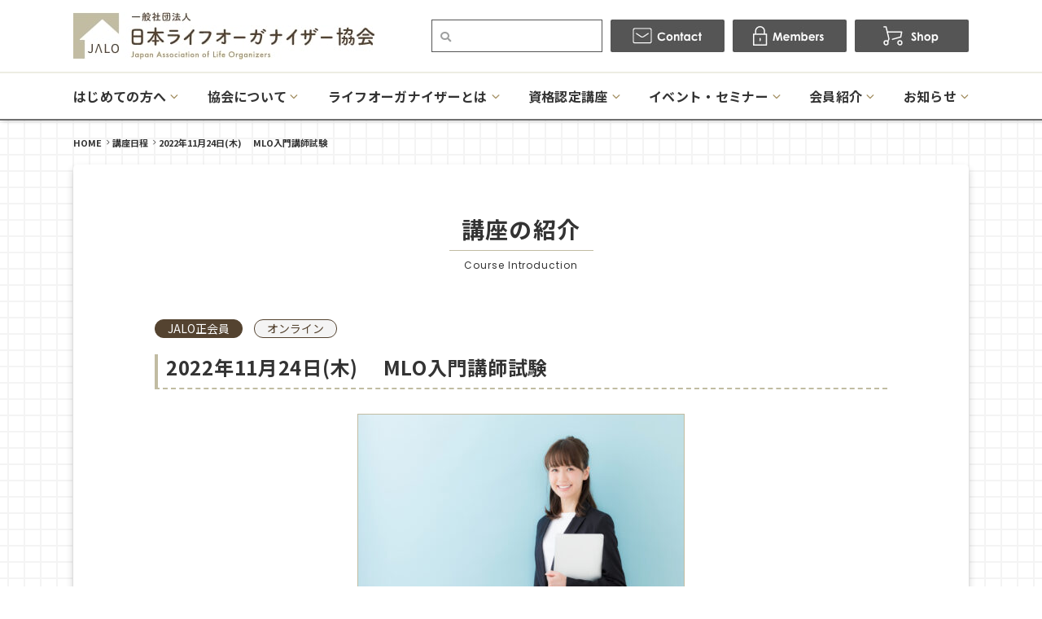

--- FILE ---
content_type: text/html; charset=UTF-8
request_url: https://jalo.jp/schedule/2022%E5%B9%B411%E6%9C%8824%E6%97%A5%E6%9C%A8-%E3%80%80mlo%E5%85%A5%E9%96%80%E8%AC%9B%E5%B8%AB%E8%A9%A6%E9%A8%93/
body_size: 7522
content:
<!doctype html>
<html>

<head>
    <meta charset="UTF-8">
    <meta name="viewport" content="width=device-width">
    <meta http-equiv="X-UA-Compatible" content="IE=edge">
    <meta name="format-detection" content="telephone=no">
    <title>  2022年11月24日(木) 　MLO入門講師試験 | 一般社団法人 日本ライフオーガナイザー協会</title>

    <!--meta-->
    <meta name="description" content="コンサルティング型片づけのプロ『ライフオーガナイザー®』を職業として確立し「もっと楽にもっと生きやすく」を実現、日本人の幸福度の向上を目指しています">

    <!--favicon-->
    <link rel="icon" href="/favicon/favicon_32.png" sizes="32x32" />
    <link rel="icon" href="/favicon/favicon_180.png" sizes="180x180" />
    <link rel="icon" href="/favicon/favicon_192.png" sizes="192x192" />
    <link rel="apple-touch-icon-precomposed" href="/favicon/favicon_180.png" />
    <meta name="msapplication-TileImage" content="/favicon/favicon_270.png" />

    <!--css-->
    <link href="https://use.fontawesome.com/releases/v5.2.0/css/all.css" rel="stylesheet">
    <link href="/css/reset.css" rel="stylesheet">
    <link href="/css/common.css?date=20211129" rel="stylesheet">
    <link href="/slick/slick.css" rel="stylesheet">
    <link href="/slick/slick-theme.css" rel="stylesheet">

    <!--js-->
    <script src="/js/jquery-1.11.3.min.js"></script>
    <script src="/js/common.js?date=20211124"></script>
    <script src="/js/fitie.js"></script>
    <script src="/js/jquery.matchHeight.js"></script>



    <meta property="og:site_name" content="一般社団法人 日本ライフオーガナイザー協会" />
    <meta property="og:locale" content="ja_JP" />
    <meta property="og:type" content="article">
    <meta property="og:title" content="  2022年11月24日(木) 　MLO入門講師試験 | 一般社団法人 日本ライフオーガナイザー協会">
    <meta property="og:description" content="コンサルティング型片づけのプロ『ライフオーガナイザー®』を職業として確立し「もっと楽にもっと生きやすく」を実現、日本人の幸福度の向上を目指しています">
    <meta property="og:url" content="https://jalo.jp/schedule/2022%e5%b9%b411%e6%9c%8824%e6%97%a5%e6%9c%a8-%e3%80%80mlo%e5%85%a5%e9%96%80%e8%ac%9b%e5%b8%ab%e8%a9%a6%e9%a8%93/">
    <meta property="og:image" content="https://jalo.jp/wordpress/wp-content/uploads/2020/05/Fotolia_145037725_Subscription_Monthly_M-1024x682.jpg">

<meta name='robots' content='max-image-preview:large' />
<link rel='dns-prefetch' href='//s.w.org' />
<link rel="https://api.w.org/" href="https://jalo.jp/wp-json/" /><link rel="canonical" href="https://jalo.jp/schedule/2022%e5%b9%b411%e6%9c%8824%e6%97%a5%e6%9c%a8-%e3%80%80mlo%e5%85%a5%e9%96%80%e8%ac%9b%e5%b8%ab%e8%a9%a6%e9%a8%93/" />
<link rel="alternate" type="application/json+oembed" href="https://jalo.jp/wp-json/oembed/1.0/embed?url=https%3A%2F%2Fjalo.jp%2Fschedule%2F2022%25e5%25b9%25b411%25e6%259c%258824%25e6%2597%25a5%25e6%259c%25a8-%25e3%2580%2580mlo%25e5%2585%25a5%25e9%2596%2580%25e8%25ac%259b%25e5%25b8%25ab%25e8%25a9%25a6%25e9%25a8%2593%2F" />
<link rel="alternate" type="text/xml+oembed" href="https://jalo.jp/wp-json/oembed/1.0/embed?url=https%3A%2F%2Fjalo.jp%2Fschedule%2F2022%25e5%25b9%25b411%25e6%259c%258824%25e6%2597%25a5%25e6%259c%25a8-%25e3%2580%2580mlo%25e5%2585%25a5%25e9%2596%2580%25e8%25ac%259b%25e5%25b8%25ab%25e8%25a9%25a6%25e9%25a8%2593%2F&#038;format=xml" />

<!-- BEGIN: WP Social Bookmarking Light HEAD --><script>
    (function (d, s, id) {
        var js, fjs = d.getElementsByTagName(s)[0];
        if (d.getElementById(id)) return;
        js = d.createElement(s);
        js.id = id;
        js.src = "//connect.facebook.net/ja_JP/sdk.js#xfbml=1&version=v2.7";
        fjs.parentNode.insertBefore(js, fjs);
    }(document, 'script', 'facebook-jssdk'));
</script>
<style type="text/css">.wp_social_bookmarking_light{
    border: 0 !important;
    padding: 10px 0 20px 0 !important;
    margin: 0 !important;
}
.wp_social_bookmarking_light div{
    float: left !important;
    border: 0 !important;
    padding: 0 !important;
    margin: 0 5px 0px 0 !important;
    min-height: 30px !important;
    line-height: 18px !important;
    text-indent: 0 !important;
}
.wp_social_bookmarking_light img{
    border: 0 !important;
    padding: 0;
    margin: 0;
    vertical-align: top !important;
}
.wp_social_bookmarking_light_clear{
    clear: both !important;
}
#fb-root{
    display: none;
}
.wsbl_facebook_like iframe{
    max-width: none !important;
}
.wsbl_pinterest a{
    border: 0px !important;
}
</style>
<!-- END: WP Social Bookmarking Light HEAD -->
<style type="text/css">
.no-js .native-lazyload-js-fallback {
	display: none;
}
</style>
				<style type="text/css" id="wp-custom-css">
			iframe.youtube-16-9 {
width: 100%;
height: auto;
aspect-ratio: >16 / 9;
max-width: 600px;
min-height:315px;
}		</style>
		<!-- Google Tag Manager -->
<script>(function(w,d,s,l,i){w[l]=w[l]||[];w[l].push({'gtm.start':
new Date().getTime(),event:'gtm.js'});var f=d.getElementsByTagName(s)[0],
j=d.createElement(s),dl=l!='dataLayer'?'&l='+l:'';j.async=true;j.src=
'https://www.googletagmanager.com/gtm.js?id='+i+dl;f.parentNode.insertBefore(j,f);
})(window,document,'script','dataLayer','GTM-58W2SVDP');</script>
<!-- End Google Tag Manager -->


<script>
  (function(i,s,o,g,r,a,m){i['GoogleAnalyticsObject']=r;i[r]=i[r]||function(){
  (i[r].q=i[r].q||[]).push(arguments)},i[r].l=1*new Date();a=s.createElement(o),
  m=s.getElementsByTagName(o)[0];a.async=1;a.src=g;m.parentNode.insertBefore(a,m)
  })(window,document,'script','https://www.google-analytics.com/analytics.js','ga');

  ga('create', 'UA-86864454-1', 'auto');
  ga('send', 'pageview');
</script>
<script>
  (function(i,s,o,g,r,a,m){i['GoogleAnalyticsObject']=r;i[r]=i[r]||function(){
  (i[r].q=i[r].q||[]).push(arguments)},i[r].l=1*new Date();a=s.createElement(o),
  m=s.getElementsByTagName(o)[0];a.async=1;a.src=g;m.parentNode.insertBefore(a,m)
  })(window,document,'script','//www.google-analytics.com/analytics.js','ga');

  ga('create', 'UA-48657828-1', 'jalo.jp');
  ga('send', 'pageview');
</script>

<script type="text/javascript">
  var _gaq = _gaq || [];
  _gaq.push(['_setAccount', 'UA-10529499-26']);
  _gaq.push(['_trackPageview']);

  (function() {
    var ga = document.createElement('script'); ga.type = 'text/javascript'; ga.async = true;
    ga.src = ('https:' == document.location.protocol ? 'https://ssl' : 'http://www') + '.google-analytics.com/ga.js';
    var s = document.getElementsByTagName('script')[0]; s.parentNode.insertBefore(ga, s);
  })();
</script>

<script>
  (function(i,s,o,g,r,a,m){i['GoogleAnalyticsObject']=r;i[r]=i[r]||function(){
  (i[r].q=i[r].q||[]).push(arguments)},i[r].l=1*new Date();a=s.createElement(o),
  m=s.getElementsByTagName(o)[0];a.async=1;a.src=g;m.parentNode.insertBefore(a,m)
  })(window,document,'script','//www.google-analytics.com/analytics.js','ga');

  ga('create', 'UA-61365246-1', 'auto');
  ga('send', 'pageview');
</script>

<!-- Google tag (gtag.js) -->
<script async src="https://www.googletagmanager.com/gtag/js?id=G-KQ34E2TPM9"></script>
<script>
  window.dataLayer = window.dataLayer || [];
  function gtag(){dataLayer.push(arguments);}
  gtag('js', new Date());

  gtag('config', 'G-KQ34E2TPM9');
</script>

<!-- Google tag (gtag.js) -->
<script async src="https://www.googletagmanager.com/gtag/js?id=G-HF0CEK0TVQ"></script>
<script>
  window.dataLayer = window.dataLayer || [];
  function gtag(){dataLayer.push(arguments);}
  gtag('js', new Date());

  gtag('config', 'G-HF0CEK0TVQ');
</script>

</head>

<body>
<!-- Google Tag Manager (noscript) -->
<noscript><iframe src="https://www.googletagmanager.com/ns.html?id=GTM-58W2SVDP"
height="0" width="0" style="display:none;visibility:hidden"></iframe></noscript>
<!-- End Google Tag Manager (noscript) -->
    <header>

        <div class="sp_head">
            <h1 class="s_logo">
                <a href="/"><img loading="lazy" src="/images/common/s_logo.png" srcset="/images/common/s_logo@2x.png 2x" alt="日本ライフオーガナイザー協会"></a>
            </h1>

            <div class="nav_btn">
                <div id="navToggle">
                    <div>
                        <span></span> <span></span> <span></span>
                    </div>
                </div>
            </div>

        </div>

        <div class="sp_box">
            <nav class="sp_nav">
                <ul>
                    <li><a href="/contact/"><img loading="lazy" src="/images/common/sp_btn_01.jpg" srcset="/images/common/sp_btn_01@2x.jpg 2x" alt="contact"></a><a href="https://www.jalomembers.com/login.html" target="_blank"><img loading="lazy" src="/images/common/sp_btn_02.jpg" srcset="/images/common/sp_btn_02@2x.jpg 2x" alt="members"></a><a href="/shop/"><img loading="lazy" src="/images/common/sp_btn_03.jpg" srcset="/images/common/sp_btn_03@2x.jpg 2x" alt="shop"></a>

                    <li>
                        <form name="" class="sp_searchbox" action="/">
                            <input name="s" class="in_search" type="text" placeholder="キーワード" />
                            <div class="sp_nav_btn_search"> <i class="fas fa-search"></i><input class="sp_submit" type="submit" name="" value="検索" /></div>
                        </form>
                    </li>

                    <li class="sub_nav"><span><a>はじめての方へ</a></span>
                        <ul class="sub_nav_list">
                            <li><a href="/first/">はじめての方へ</a></li>
                            <li><a href="/learn/">学びたい方</a></li>
                            <li><a href="/request/">頼みたい方</a></li>
                            <li><a href="/voice/">受講者の声</a></li>
                            <li><a href="/online-class/">オンライン講座について</a></li>
                            <li><a href="/qa/">Q&A</a></li>
                            <li><a href="/download/">資料ダウンロード</a></li>
                        </ul>
                    </li>
                    <li class="sub_nav"><span><a>協会について</a></span>
                        <ul class="sub_nav_list">
                            <li><a href="/about/">協会について</a></li>
                            <li><a href="/our-mission/">理念とミッション</a></li>
                            <li><a href="/strength/">JALOの特徴と強み</a></li>
                            <li><a href="/organization/">協会概要</a></li>
                            <li><a href="/csr/">CSR活動</a></li>
                            <li><a href="/staff/">役員・スタッフ</a></li>
                            <li><a href="/access/">アクセス</a></li>
                        </ul>
                    </li>
                    <li class="sub_nav"><span><a>ライフオーガナイザーとは</a></span>
                        <ul class="sub_nav_list">
                            <li><a href="/life-organizer/">ライフオーガナイザーとは</a></li>
                            <li><a href="/what/">どんな仕事？</a></li>
                            <li><a href="/difference/">他の資格との違い</a></li>
                            <li><a href="/support/">会員サポート</a></li>
                            <li><a href="/roadmap/">JALOロードマップ</a></li>
                            <li><a href="/program/">スキルアッププログラム</a></li>
                        </ul>
                    </li>
                    <li class="sub_nav"><span><a>資格認定講座</a></span>
                        <ul class="sub_nav_list">
                            <li><a href="/guidance/">資格認定講座</a></li>
                            <li><a href="/structure/">資格の構成</a></li>
                            <li><a href="/schedule/">開催スケジュール</a></li>
                            <li><a href="/intro/">入門講座</a></li>
                            <li><a href="/level2/">2級資格認定講座</a></li>
                            <li><a href="/level1/">1級資格認定講座</a></li>
                            <li><a href="/level1online/">1級資格認定講座オンライン</a></li>
                            <li><a href="/specialized/">専科講座</a></li>
                        </ul>
                    </li>
                    <li class="sub_nav"><span><a>イベント・セミナー</a></span>
                        <ul class="sub_nav_list">
                            <li><a href="/events/">イベント・セミナー</a></li>
                            <li><a href="/schedule/">開催スケジュール</a></li>
                            <li><a href="/schedule/cat3/seminar/">セミナー情報一覧</a></li>
                            <li><a href="/schedule/cat3/event/">イベント情報一覧</a></li>
                        </ul>
                    </li>
                    <li class="sub_nav"><span><a>会員紹介</a></span>
                        <ul class="sub_nav_list">
                            <li><a href="/member/">ライフオーガナイザー検索</a></li>
                            <li><a href="/certified-list/">認定講師一覧</a></li>
                            <li><a href="/member-list/">講師一覧</a></li>
                            <li><a href="/trainer-list/">認定トレーナー一覧</a></li>
                            <li><a href="/chapter-staff-list/">チャプタースタッフ一覧</a></li>
                            <li><a href="/staff-list/">本部スタッフ一覧</a></li>
                            <li><a href="/supporting-member/">法人・賛助会員</a></li>
                        </ul>
                    </li>
                    <li class="sub_nav"><span><a>お知らせ</a></span>
                        <ul class="sub_nav_list">
                            <li><a href="/news/">NEWS</a></li>
                            <li><a href="/blog/">JALO公式ブログ</a></li>
                            <li><a href="/tweets/">認定証発送</a></li>
                        </ul>
                    </li>
                    <li><a href="/agreement/">受講規約</a></li>
                    <li><a href="/privacy/">プライバシーポリシー</a></li>
                    <li><a href="/chart/">特定商取引法に基づく表記</a></li>
                    <li><a href="/membership-information/">協会入会案内</a></li>
                    <li><a href="https://katazukeshuno.com/" target="_blank">WEBマガジン</a></li>
                    <li><a href="/book/">書籍紹介</a></li>
                    <li><a href="/chapter/">チャプター活動</a></li>
                    <li><a href="/sitemap/">サイトマップ</a></li>
                    <li><a href="/english/">English</a></li>
                    <li><a href="/chinese/">中文</a></li>
                </ul>
            </nav>
        </div>


        <div class="head_inner">
            <div class="h_top">
                <div class="h_top_inner">
                    <h1><a href="/"><img loading="lazy" src="/images/common/logo.jpg" srcset="/images/common/logo@2x.jpg 2x" alt="日本ライフオーガナイザー協会"></a></h1>
                    <ul>
                        <li>
                            <div class="keyword btn-group">
                                <form name="cse" class="searchbox" action="/">
                                    <input name="s" class="search" placeholder="" type="text" />
                                </form>
                            </div>
                        </li>
                        <li><a href="/contact/"><img loading="lazy" src="/images/common/h_contact.jpg" srcset="/images/common/h_contact@2x.jpg 2x" alt="contact"></a></li>
                        <li><a href="https://www.jalomembers.com/login.html" target="_blank"><img loading="lazy" src="/images/common/h_members.jpg" srcset="/images/common/h_members@2x.jpg 2x" alt="members"></a></li>
                        <li><a href="/shop/"><img loading="lazy" src="/images/common/h_shop.jpg" srcset="/images/common/h_shop@2x.jpg 2x" alt="shop"></a></li>
                    </ul>
                </div>
            </div>

            <div class="top_scroll">
                <div class="top_scroll_inner">

                    <nav class="pc_nav">
                        <ul>
                            <li><a href="/"><img loading="lazy" src="/images/common/logo_a.jpg" srcset="/images/common/logo_a@2x.jpg 2x" alt="JALO"></a></li>
                            <li class="sub_hover"><a href="/first/">はじめての方へ</a>
                                <ul class="pc_sub_nav">
                                    <li><a href="/learn/">学びたい方</a></li>
                                    <li><a href="/request/">頼みたい方</a></li>
                                    <li><a href="/voice/">受講者の声</a></li>
                                    <li><a href="/online-class/">オンライン講座について</a></li>
                                    <li><a href="/qa/">Q&A</a></li>
                                    <li><a href="/download/">資料ダウンロード</a></li>
                                </ul>
                            </li>
                            <li class="sub_hover"><a href="/about/">協会について</a>
                                <ul class="pc_sub_nav">
                                    <li><a href="/our-mission/">理念とミッション</a></li>
                                    <li><a href="/strength/">JALOの特徴と強み</a></li>
                                    <li><a href="/organization/">協会概要</a></li>
                                    <li><a href="/csr/">CSR活動</a></li>
                                    <li><a href="/staff/">役員・スタッフ</a></li>
                                    <li><a href="/access/">アクセス</a></li>
                                </ul>
                            </li>
                            <li class="sub_hover"><a href="/life-organizer/">ライフオーガナイザーとは</a>
                                <ul class="pc_sub_nav">
                                    <li><a href="/what/">どんな仕事？</a></li>
                                    <li><a href="/difference/">他の資格との違い</a></li>
                                    <li><a href="/support/">会員サポート</a></li>
                                    <li><a href="/roadmap/">JALOロードマップ</a></li>
                                    <li><a href="/program/">スキルアッププログラム</a></li>
                                </ul>
                            </li>
                            <li class="sub_hover"><a href="/guidance/">資格認定講座</a>
                                <ul class="pc_sub_nav">
                                    <li><a href="/structure/">資格の構成</a></li>
                                    <li><a href="/schedule/">開催スケジュール</a></li>
                                    <li><a href="/intro/">入門講座</a></li>
                                    <li><a href="/level2/">2級資格認定講座</a></li>
                                    <li><a href="/level1/">1級資格認定講座</a></li>
                                    <li><a href="/level1online/">1級資格認定講座オンライン</a></li>
                                    <li><a href="/specialized/">専科講座</a></li>
                                </ul>
                            </li>
                            <li class="sub_hover"><a href="/events/">イベント・セミナー</a>
                                <ul class="pc_sub_nav">
                                    <li><a href="/schedule/">開催スケジュール</a></li>
                                    <li><a href="/schedule/cat3/seminar/">セミナー情報一覧</a></li>
                                    <li><a href="/schedule/cat3/event/">イベント情報一覧</a></li>
                                </ul>
                            </li>
                            <li class="sub_hover"><a href="/member/">会員紹介</a>
                                <ul class="pc_sub_nav">
                                    <li><a href="/member/">ライフオーガナイザー検索</a></li>
                                    <li><a href="/certified-list/">認定講師一覧</a></li>
                                    <li><a href="/member-list/">講師一覧</a></li>
                                    <li><a href="/trainer-list/">認定トレーナー一覧</a></li>
                                    <li><a href="/chapter-staff-list/">チャプタースタッフ一覧</a></li>
                                    <li><a href="/staff-list/">本部スタッフ一覧</a></li>
                                    <li><a href="/supporting-member/">法人・賛助会員</a></li>
                                </ul>
                            </li>
                            <li class="sub_hover"><a href="/news/">お知らせ</a>
                                <ul class="pc_sub_nav">
                                    <li><a href="/news/">NEWS</a></li>
                                    <li><a href="/blog/">JALO公式ブログ</a></li>
                                    <li><a href="/tweets/">認定証発送</a></li>
                                </ul>
                            </li>
                            <li><a href="/contact/"><img loading="lazy" src="/images/common/h_contact_a.jpg" srcset="/images/common/h_contact_a@2x.jpg 2x" alt="contact"></a><a href="https://www.jalomembers.com/login.html" target="_blank"><img loading="lazy" src="/images/common/h_members_a.jpg" srcset="/images/common/h_members_a@2x.jpg 2x" alt="members"></a><a href="/shop/"><img loading="lazy" src="/images/common/h_shop_a.jpg" srcset="/images/common/h_shop_a@2x.jpg 2x" alt="shop"></a></li>
                        </ul>
                    </nav>
                </div>
            </div>

        </div>

    </header>


    <div class="pan_list">
        <ul>
<!-- Breadcrumb NavXT 6.6.0 -->
<li><a href="https://jalo.jp">HOME</a></li><li><a href="https://jalo.jp/schedule/">講座日程</a></li><li>2022年11月24日(木) 　MLO入門講師試験</li>        </ul>
    </div>

     <article class="main_cont_a shadow_box_a course_single">

         <div class="page_ttl_box">
             <h2 class="page_ttl"><strong>講座の紹介</strong><span>Course Introduction</span></h2>
         </div>

         <div class="inner">
             <div class="c_area"><span class="tag_03">JALO正会員</span>
<span class="tag_02">オンライン</span>
</div>
             <h3 class="ttl_04"><span>2022年11月24日(木) 　MLO入門講師試験</span></h3>
             <div class="txt_c"><img src="https://jalo.jp/wordpress/wp-content/uploads/2020/05/Fotolia_145037725_Subscription_Monthly_M-400x267.jpg" alt=""></div>

             <table class="table_01">
                 <tr>
                     <th>日時</th>
                     <td>2022年11月24日（木）10:00～17:00（お一人 約60分〜75分）</td>
                 </tr>
                 <tr>
                     <th>会場</th>
                     <td>zoomでの試験</td>
                 </tr>
                 <tr>
                     <th>定員</th>
                     <td>5名</td>
                 </tr>
                 <tr>
                     <th>受講料</th>
                     <td>16,500円（税込）（合格者のみ認定料別途）</td>
                 </tr>
                 <tr>
                     <th>主催</th>
                     <td>一般社団法人日本ライフオーガナイザー協会</td>
                 </tr>
                 <tr>
                     <th>備考欄</th>
                     <td>日時：2022年11月24日（木）10:00～17:00（＊お一人約75分程度。時間指定あり）<br />
<br />
【注意事項】<br />
受講資格受講資格：本協会正会員であり、試験までのステップを全てクリアーされている方。<br />
原則、試験日の1ケ月前までに課題提出を終えて、受理されている方 <br />
受講資格のない方は、お申込みできませんのでご注意下さい。<br />
試験日の1ケ月前(10月24日（月））までに希望者がいらっしゃらない場合は中止します。</td>
                 </tr>
             </table>

             <div class="editor">

             </div>

             <div class="btn_04"><a href="https://ws.formzu.net/fgen/S85483553/" target="_blank" class="btn btn-border-shadow btn-border-shadow--color">お申し込みはこちら</a></div>

         </div>


         <div class="btn_05"><a href="/schedule/"><img src="/images/common/return.jpg" srcset="/images/common/return@2x.jpg 2x" alt="return"></a></div>

     </article>



    <footer>

        <div class="foot_inner">
            <div class="foot_l">
                <h2><a href="/"><img loading="lazy" src="/images/common/logo.jpg" srcset="/images/common/logo@2x.jpg 2x" alt="日本ライフオーガナイザー"></a></h2>

                <ul>
                    <li><a href="/agreement/">・受講規約</a></li>
                    <li><a href="/about/">・協会について</a></li>
                    <li><a href="/blog/">・JALO公式ブログ</a></li>
                    <li><a href="/chapter/">・チャプター活動</a></li>
                    <li><a href="/contact/">・お問い合わせ</a></li>
                    <li><a href="/privacy/">・プライバシーポリシー</a></li>
                    <li><a href="/membership-information/">・協会入会案内</a></li>
                    <li><a href="https://katazukeshuno.com/" target="_blank">・WEBマガジン</a></li>
                    <li><a href="/supporting-member/">・提携団体・法人・賛助会員</a></li>
                    <li><a href="/qa/">・Q&amp;A</a></li>
                    <li><a href="/chart/">・特定商取引法に基づく表記</a></li>
                    <li><a href="/access/">・アクセス</a></li>
                    <li><a href="/book/">・書籍紹介</a></li>
                    <li><a href="/download/">・資料ダウンロード</a></li>
                    <li><a href="/sitemap/">・サイトマップ</a></li>
                </ul>

            </div>
            <div class="foot_r">

                <div class="btn_03 en_font"><a href="/english/"><span>English</span></a></div>
                <div class="btn_03"><a href="/chinese/"><span>中文</span></a></div>
                <ul>
                    <li><a href="https://twitter.com/jalo_press" target="_blank">Twitter</a></li>
                    <li><a href="https://www.facebook.com/jalo2008" target="_blank">Facebook</a></li>
                    <li><a href="https://www.youtube.com/channel/UComo1TgqmYM4dkNHuFV8xBw" target="_blank">YouTube</a></li>
                    <li><a href="https://www.instagram.com/jalo_lifeorganizer/" target="_blank">Instagram</a></li>
                </ul>
            </div>
        </div>

    </footer>

    <div class="copy">Copyright 2008-2026 Japan Association of Life Organizers. All Rights Reserved.</div>

    <div id="page_top">
        <a href="#"><img loading="lazy" src="/images/common/pagetop.png" srcset="/images/common/pagetop@2x.png 2x" alt="TOPへ" /></a>
    </div>

<script type="text/javascript">
var $zoho=$zoho || {};$zoho.salesiq = $zoho.salesiq || {widgetcode:"00537154f25dd0743673f0c01e5bf9d84e7f0fc84f52fd7adaf34f4ef381e6e81a2010ab7b6727677d37b27582c0e9c4", values:{},ready:function(){}};var d=document;s=d.createElement("script");s.type="text/javascript";s.id="zsiqscript";s.defer=true;s.src="https://salesiq.zoho.com/widget";t=d.getElementsByTagName("script")[0];t.parentNode.insertBefore(s,t);d.write("<div id='zsiqwidget'></div>");
</script>


<!-- BEGIN: WP Social Bookmarking Light FOOTER -->    <script>!function(d,s,id){var js,fjs=d.getElementsByTagName(s)[0],p=/^http:/.test(d.location)?'http':'https';if(!d.getElementById(id)){js=d.createElement(s);js.id=id;js.src=p+'://platform.twitter.com/widgets.js';fjs.parentNode.insertBefore(js,fjs);}}(document, 'script', 'twitter-wjs');</script><!-- END: WP Social Bookmarking Light FOOTER -->
<script type="text/javascript">
( function() {
	var nativeLazyloadInitialize = function() {
		var lazyElements, script;
		if ( 'loading' in HTMLImageElement.prototype ) {
			lazyElements = [].slice.call( document.querySelectorAll( '.native-lazyload-js-fallback' ) );
			lazyElements.forEach( function( element ) {
				if ( ! element.dataset.src ) {
					return;
				}
				element.src = element.dataset.src;
				delete element.dataset.src;
				if ( element.dataset.srcset ) {
					element.srcset = element.dataset.srcset;
					delete element.dataset.srcset;
				}
				if ( element.dataset.sizes ) {
					element.sizes = element.dataset.sizes;
					delete element.dataset.sizes;
				}
				element.classList.remove( 'native-lazyload-js-fallback' );
			} );
		} else if ( ! document.querySelector( 'script#native-lazyload-fallback' ) ) {
			script = document.createElement( 'script' );
			script.id = 'native-lazyload-fallback';
			script.type = 'text/javascript';
			script.src = 'https://jalo.jp/wp-content/plugins/native-lazyload/assets/js/lazyload.js';
			script.defer = true;
			document.body.appendChild( script );
		}
	};
	if ( document.readyState === 'complete' || document.readyState === 'interactive' ) {
		nativeLazyloadInitialize();
	} else {
		window.addEventListener( 'DOMContentLoaded', nativeLazyloadInitialize );
	}
}() );
</script>
		<script type='text/javascript' src='https://jalo.jp/wp-includes/js/wp-embed.min.js' id='wp-embed-js'></script>

</body>
</html>